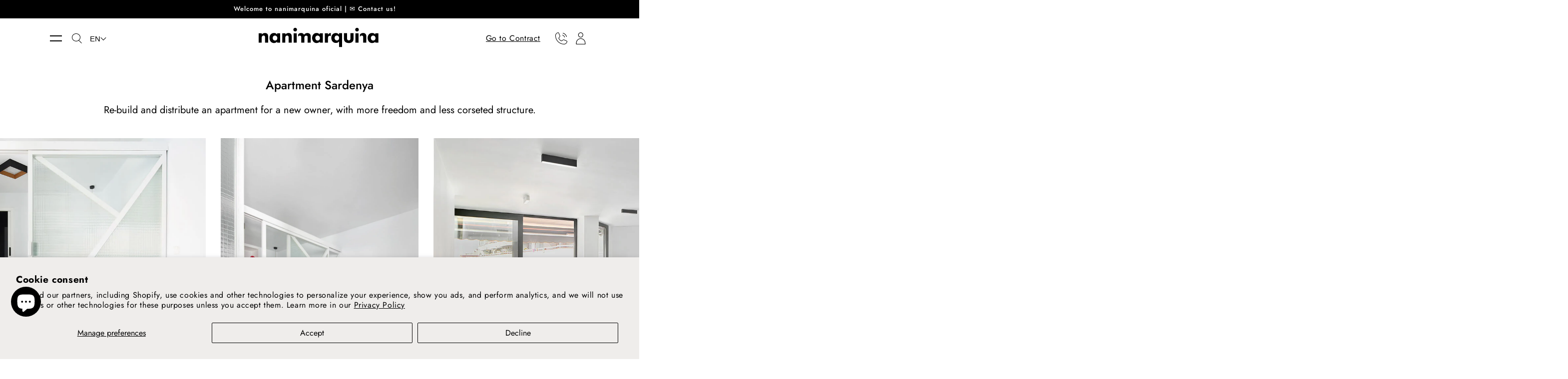

--- FILE ---
content_type: text/javascript; charset=utf-8
request_url: https://nanimarquina.com/en-int/cart/update.js
body_size: 177
content:
{"token":"hWN7e87xX4fyYfcIDtyfuQKo?key=e427e01297f40d981585e5df830fb224","note":null,"attributes":{"language":"en"},"original_total_price":0,"total_price":0,"total_discount":0,"total_weight":0.0,"item_count":0,"items":[],"requires_shipping":false,"currency":"EUR","items_subtotal_price":0,"cart_level_discount_applications":[],"discount_codes":[],"items_changelog":{"added":[]}}

--- FILE ---
content_type: text/javascript
request_url: https://analytics-eu.clickdimensions.com/tsr.js?ac=a4eJWGojwSkGewfj2R1kgg&urk=1768504143553&cm=&s=1768504143551&v=&lc=English&pt=Sardenya%20Apartment&dn=nanimarquina.com&dnk=&pk=&hn=nanimarquina.com&uri=https%3A%2F%2Fnanimarquina.com%2Fen-int%2Fblogs%2Fproyectos%2Fsardenya-apartment&r=&t=PAGE&b=CHROME&os=LINUX&pr=false&sc=0&sv=6.0&qd=&dt=1768504143553&pvon=
body_size: 71
content:
window.clickDimensionsVisitorKey='cbca35cfcf4c4543b299debe50077eef'; cdAnalytics.setVisitorKey('cbca35cfcf4c4543b299debe50077eef'); cdAnalytics.setForms('cbca35cfcf4c4543b299debe50077eef');

--- FILE ---
content_type: text/javascript; charset=utf-8
request_url: https://nanimarquina.com/en-int/cart/update.js
body_size: 658
content:
{"token":"hWN7e87xT3p1AIidWnn28PRK?key=7bcd4aee1a5797ab7653ce3ceceec3f8","note":null,"attributes":{"language":"en"},"original_total_price":0,"total_price":0,"total_discount":0,"total_weight":0.0,"item_count":0,"items":[],"requires_shipping":false,"currency":"EUR","items_subtotal_price":0,"cart_level_discount_applications":[],"discount_codes":[],"items_changelog":{"added":[]}}